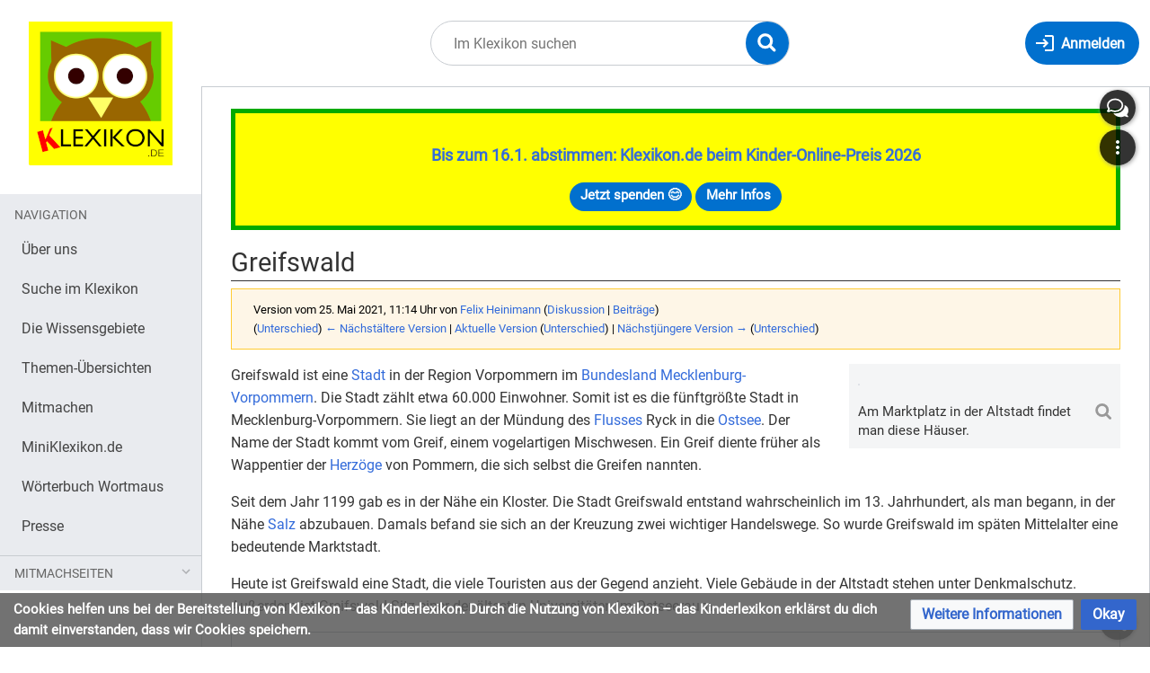

--- FILE ---
content_type: image/svg+xml
request_url: https://klexikon.zum.de/skins/Timis/resources/images/talk.svg?28eac
body_size: 3048
content:
<?xml version="1.0" encoding="UTF-8" standalone="no"?>
<svg
   xmlns:dc="http://purl.org/dc/elements/1.1/"
   xmlns:cc="http://creativecommons.org/ns#"
   xmlns:rdf="http://www.w3.org/1999/02/22-rdf-syntax-ns#"
   xmlns:svg="http://www.w3.org/2000/svg"
   xmlns="http://www.w3.org/2000/svg"
   xmlns:sodipodi="http://sodipodi.sourceforge.net/DTD/sodipodi-0.dtd"
   xmlns:inkscape="http://www.inkscape.org/namespaces/inkscape"
   aria-hidden="true"
   focusable="false"
   data-prefix="fas"
   data-icon="comments"
   class="svg-inline--fa fa-comments fa-w-18"
   role="img"
   viewBox="0 0 24 24"
   version="1.1"
   id="svg4"
   sodipodi:docname="talk.svg"
   inkscape:version="1.0.1 (3bc2e813f5, 2020-09-07)"
   width="24"
   height="24">
  <metadata
     id="metadata10">
    <rdf:RDF>
      <cc:Work
         rdf:about="">
        <dc:format>image/svg+xml</dc:format>
        <dc:type
           rdf:resource="http://purl.org/dc/dcmitype/StillImage" />
        <dc:title></dc:title>
      </cc:Work>
    </rdf:RDF>
  </metadata>
  <defs
     id="defs8" />
  <sodipodi:namedview
     pagecolor="#ffffff"
     bordercolor="#666666"
     borderopacity="1"
     objecttolerance="10"
     gridtolerance="10"
     guidetolerance="10"
     inkscape:pageopacity="0"
     inkscape:pageshadow="2"
     inkscape:window-width="2560"
     inkscape:window-height="1376"
     id="namedview6"
     showgrid="false"
     inkscape:zoom="45.343222"
     inkscape:cx="7.8230163"
     inkscape:cy="13.257064"
     inkscape:window-x="0"
     inkscape:window-y="27"
     inkscape:window-maximized="1"
     inkscape:current-layer="svg4" />
  <g
     id="g944"
     transform="translate(0.00730378,0.52243942)">
    <path
       fill="currentColor"
       d="m 17.336407,8.6427902 c 0,-3.7133157 -3.667445,-6.7209335 -8.1936486,-6.7209335 -4.5262028,0 -8.19364834,3.0076178 -8.19364834,6.7209335 0,1.4408008 0.55543474,2.7681848 1.49691654,3.8645378 -0.4372963,0.863535 -1.0855806,1.890451 -1.4693418,2.654768 1.0828722,0.474093 2.8245764,-0.263994 3.7816841,-0.848518 1.2684396,0.659492 2.7692954,1.050146 4.3843895,1.050146 4.5262036,0 8.1936486,-3.007617 8.1936486,-6.7209338 z"
       id="path2"
       sodipodi:nodetypes="ssscccss"
       style="fill:none;stroke:#000000;stroke-width:1.75552;stroke-linecap:butt;stroke-linejoin:round;stroke-miterlimit:4;stroke-dasharray:none;stroke-opacity:1" />
    <g
       id="g939">
      <path
         fill="currentColor"
         d="m 22.328821,18.771997 c 0.992335,-1.151144 1.577771,-2.554653 1.577771,-4.073278 0,-2.961981 -0.95581,-5.1059398 -4.10305,-6.1641065 0.382775,6.5273765 -6.307098,10.0924295 -12.4926145,8.9135715 1.3078898,2.545799 4.3803925,4.334499 7.9594435,4.334499 1.702333,0 3.284256,-0.407328 4.62121,-1.106869 0.905143,0.562289 2.163209,1.106869 3.682852,1.106869 0.132865,0 0.253274,-0.08412 0.303098,-0.212519 0.05398,-0.128397 0.02906,-0.278931 -0.06228,-0.38519 -0.01246,-0.01328 -0.930055,-1.07145 -1.486427,-2.412975 z"
         id="path2-3"
         sodipodi:nodetypes="csccscscccc"
         style="stroke:#000000;stroke-width:0.0428754;stroke-opacity:1" />
    </g>
  </g>
</svg>
